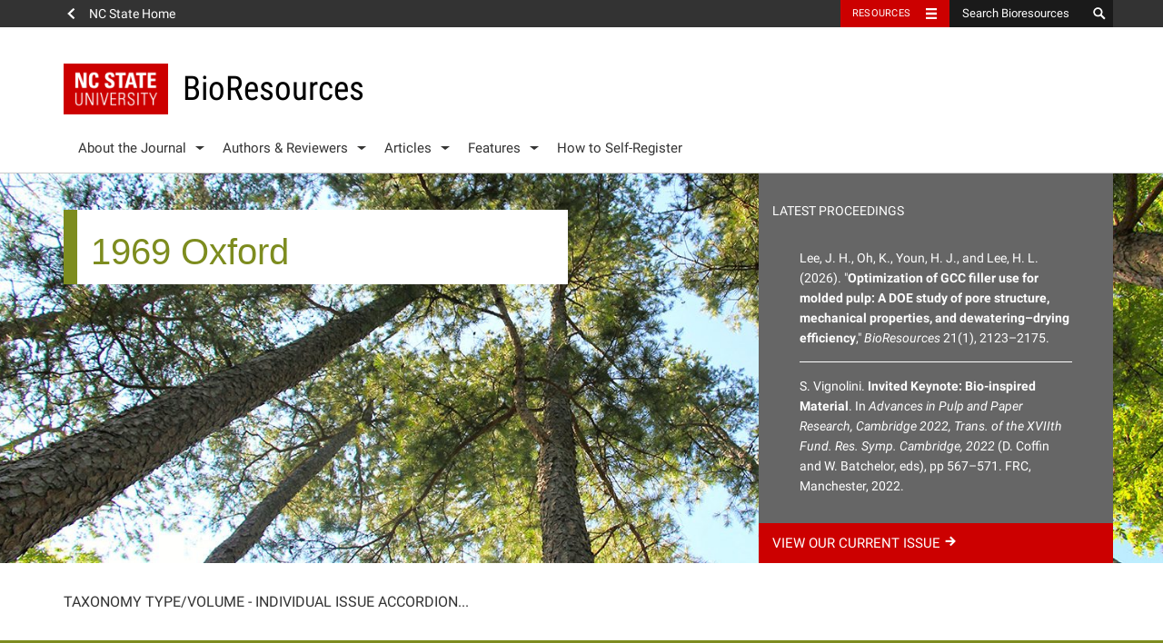

--- FILE ---
content_type: application/x-javascript
request_url: https://bioresources.cnr.ncsu.edu/wp-content/themes/ncsu-base/js/main.min.js
body_size: 3235
content:
window.page={},function(e,t,n){"use strict";n.init=function(){n.vars={$win:$(e),$body:$("body"),$main:$(".main-content-container"),$leftNav:$("#menu-primary-menu"),$foot:$("footer")},i.initMenuToggles(),i.initModuleBlocks(),i.initResize()};var i={initFooter:function(){n.vars.$main.removeAttr("style");var e=n.vars.$win.height(),t=n.vars.$win.width(),i=n.vars.$main.outerHeight();t>=768&&e-30>i&&$(".main-content-container").height(e-30),t>=768&&$("html,body").on("mousewheel",this.handleFooter)},initMenuToggles:function(){$("#menu-toggle").click(i.handleMenuToggle),$("#leftNav-menu-toggle").click(i.handleMenuToggle)},initModuleBlocks:function(){n.vars.$win.on("load",i.handleModuleBlocks)},initResize:function(){n.vars.$win.on("resize",i.initFooter),n.vars.$win.on("resize",i.handleModuleBlocks)},handleFooter:function(){var e=n.vars.$win.height(),i=n.vars.$win.width(),o=n.vars.$foot.outerHeight(),a=n.vars.$leftNav.outerHeight();if(i>=768&&a+o+30>e){var r=n.vars.$body.height(),s=r-e-o+30,l=$(t).scrollTop(),u=r-e-o;l>s&&($(".left-nav").addClass("affixed"),$(".left-nav").css({top:u})),s>=l&&($(".left-nav").removeClass("affixed"),$(".left-nav").removeAttr("style"))}},handleMenuToggle:function(e){"menu-toggle"===e.target.id?$("#global-nav").toggle():($(".main-content-container").toggleClass("is-displaced"),$(".left-nav").toggleClass("is-active"))},handleModuleBlocks:function(){var e=n.vars.$win.width(),t=e>=992?".l-main ":"body ",o=new Array(".mod-social",".mod-events",".mod-rss",".mod-generic");i.clearStyles($("[class$=-block]"));for(var a=0;a<o.length;a++){var r=o[a];$(t+r).each(function(){var t=0,n=$(this).find("[class$=-block]");n.each(function(){$(this).height()>t&&(t=$(this).height())}),e>=768&&n.each(function(){$(this).height(t)})})}},clearStyles:function(e){e.each(function(){$(this).removeAttr("style")})}}}(window,document,window.page),window.page.init(),window.mobile_nav={},function(e,t,n){"use strict";n.init=function(){n.vars={$win:$(e),$body:$("body"),$main:$("#mobile-nav-slide-out")},i.initMenu(),i.initMenuControl(),i.initMenuState()};var i={initMenu:function(){$("#menu-toggle").click(i.handleMenuToggle)},initMenuControl:function(){$(".has-more > button").click(i.handleMoreBtn),$(".has-dropdown > button").click(i.handleDropdownBtn),$("#full-nav").click(i.handleFullNav)},initMenuState:function(){if($(".has-dropdown button").each(function(){($(this).parent().hasClass("current-menu-item")||$(this).parent().hasClass("current-menu-ancestor"))&&$(this).click()}),$("#mobile-nav").data("sub")){var e=$("#mobile-nav").data("sub");i.handleMoreBtn(e)}},handleMenuToggle:function(){n.vars.$body.hasClass("mobile-nav-shown")?n.vars.$main.toggle("fast",function(){n.vars.$body.removeClass("mobile-nav-shown")}):(e.setTimeout(function(){n.vars.$main.toggle()},300),n.vars.$body.addClass("mobile-nav-shown"))},transitionLevels:function(){$("#level-2").fadeToggle(300),$("#mobile-nav").toggleClass("level-2-shown"),n.vars.$body.hasClass("mobile-nav-shown")&&e.setTimeout(function(){$("html, body").animate({scrollTop:0})},300)},handleMoreBtn:function(e){e="string"===jQuery.type(e)?e:$(this).data("sub"),$("#level-2 li[id$=-sub]").hide(),$(e).show(),i.transitionLevels()},handleDropdownBtn:function(){$(this).nextAll("ul").slideToggle("fast"),$(this).parent().toggleClass("is-open")},handleFullNav:function(e){i.transitionLevels(),e.preventDefault()}}}(window,document,window.mobile_nav),$(document).ready(function(){window.mobile_nav.init()}),window.matchMedia||(window.matchMedia=function(){"use strict";var e=window.styleMedia||window.media;if(!e){var t=document.createElement("style"),n=document.getElementsByTagName("script")[0],i=null;t.type="text/css",t.id="matchmediajs-test",n.parentNode.insertBefore(t,n),i="getComputedStyle"in window&&window.getComputedStyle(t,null)||t.currentStyle,e={matchMedium:function(e){var n="@media "+e+"{ #matchmediajs-test { width: 1px; } }";return t.styleSheet?t.styleSheet.cssText=n:t.textContent=n,"1px"===i.width}}}return function(t){return{matches:e.matchMedium(t||"all"),media:t||"all"}}}()),function(e,t){"use strict";function n(e){var t,n,i,a,r,s;e=e||{},t=e.elements||o.getAllElements();for(var l=0,u=t.length;u>l;l++)if(n=t[l],i=n.nodeName.toUpperCase(),a=void 0,r=void 0,s=void 0,n[o.ns]||(n[o.ns]={}),e.reevaluate||!n[o.ns].evaluated){if("PICTURE"===i){if(o.removeVideoShim(n),a=o.getMatch(n),a===!1)continue;s=n.getElementsByTagName("img")[0]}else a=void 0,s=n;s&&(s[o.ns]||(s[o.ns]={}),s.srcset&&("PICTURE"===i||s.getAttribute("sizes"))&&o.dodgeSrcset(s),a?(r=o.processSourceSet(a),o.applyBestCandidate(r,s)):(r=o.processSourceSet(s),(void 0===s.srcset||s.getAttribute("sizes"))&&o.applyBestCandidate(r,s)),n[o.ns].evaluated=!0)}}function i(){n();var i=setInterval(function(){return e.picturefill(),/^loaded|^i|^c/.test(t.readyState)?void clearInterval(i):void 0},250);if(e.addEventListener){var o;e.addEventListener("resize",function(){e.clearTimeout(o),o=e.setTimeout(function(){n({reevaluate:!0})},60)},!1)}}if(!e.HTMLPictureElement){t.createElement("picture");var o={};o.ns="picturefill",o.srcsetSupported=void 0!==(new e.Image).srcset,o.trim=function(e){return e.trim?e.trim():e.replace(/^\s+|\s+$/g,"")},o.endsWith=function(e,t){return e.endsWith?e.endsWith(t):-1!==e.indexOf(t,e.length-t.length)},o.matchesMedia=function(t){return e.matchMedia&&e.matchMedia(t).matches},o.getDpr=function(){return e.devicePixelRatio||1},o.getWidthFromLength=function(e){return e=e&&parseFloat(e)>0?e:"100vw",e=e.replace("vw","%"),o.lengthEl||(o.lengthEl=t.createElement("div"),t.documentElement.insertBefore(o.lengthEl,t.documentElement.firstChild)),o.lengthEl.style.cssText="position: absolute; left: 0; width: "+e+";",o.lengthEl.offsetWidth},o.types={},o.types["image/svg+xml"]=t.implementation.hasFeature("http://www.w3.org/TR/SVG11/feature#Image","1.1"),o.types["image/webp"]=function(){var t=new e.Image,i="image/webp";t.onerror=function(){o.types[i]=!1,n()},t.onload=function(){o.types[i]=1===t.width,n()},t.src="[data-uri]"},o.verifyTypeSupport=function(e){var t=e.getAttribute("type");return null===t||""===t?!0:"function"==typeof o.types[t]?(o.types[t](),"pending"):o.types[t]},o.parseSize=function(e){var t=/(\([^)]+\))?\s*(.+)/g.exec(e);return{media:t&&t[1],length:t&&t[2]}},o.findWidthFromSourceSize=function(e){for(var t,n=o.trim(e).split(/\s*,\s*/),i=0,a=n.length;a>i;i++){var r=n[i],s=o.parseSize(r),l=s.length,u=s.media;if(l&&(!u||o.matchesMedia(u))){t=l;break}}return o.getWidthFromLength(t)},o.getCandidatesFromSourceSet=function(e,t){for(var n=o.trim(e).split(/,\s+/),i=t?o.findWidthFromSourceSize(t):"100%",a=[],r=0,s=n.length;s>r;r++){var l,u=n[r],c=u.split(/\s+/),d=c[1];!d||"w"!==d.slice(-1)&&"x"!==d.slice(-1)||(d=d.slice(0,-1)),l=t?parseFloat(parseInt(d,10)/i):d?parseFloat(d,10):1;var m={url:c[0],resolution:l};a.push(m)}return a},o.dodgeSrcset=function(e){e.srcset&&(e[o.ns].srcset=e.srcset,e.removeAttribute("srcset"))},o.processSourceSet=function(e){var t=e.getAttribute("srcset"),n=e.getAttribute("sizes"),i=[];return"IMG"===e.nodeName.toUpperCase()&&e[o.ns]&&e[o.ns].srcset&&(t=e[o.ns].srcset),t&&(i=o.getCandidatesFromSourceSet(t,n)),i},o.applyBestCandidate=function(e,t){var n,i,a;e.sort(o.ascendingSort),i=e.length,a=e[i-1];for(var r=0;i>r;r++)if(n=e[r],n.resolution>=o.getDpr()){a=n;break}o.endsWith(t.src,a.url)||(t.src=a.url,t.currentSrc=t.src)},o.ascendingSort=function(e,t){return e.resolution-t.resolution},o.removeVideoShim=function(e){var t=e.getElementsByTagName("video");if(t.length){for(var n=t[0],i=n.getElementsByTagName("source");i.length;)e.insertBefore(i[0],n);n.parentNode.removeChild(n)}},o.getAllElements=function(){for(var e=t.getElementsByTagName("picture"),n=[],i=t.getElementsByTagName("img"),a=0,r=e.length+i.length;r>a;a++)if(a<e.length)n[a]=e[a];else{var s=i[a-e.length];"PICTURE"!==s.parentNode.nodeName.toUpperCase()&&(o.srcsetSupported&&s.getAttribute("sizes")||null!==s.getAttribute("srcset"))&&n.push(s)}return n},o.getMatch=function(e){for(var t,n=e.childNodes,i=0,a=n.length;a>i;i++){var r=n[i];if(1===r.nodeType){if("IMG"===r.nodeName.toUpperCase())return t;if("SOURCE"===r.nodeName.toUpperCase()){var s=r.getAttribute("media");if(r.getAttribute("srcset")&&(!s||o.matchesMedia(s))){var l=o.verifyTypeSupport(r);if(l===!0){t=r;break}if("pending"===l)return!1}}}}return t},i(),n._=o,"object"==typeof module&&"object"==typeof module.exports?module.exports=n:"object"==typeof define&&define.amd?define(function(){return n}):"object"==typeof e&&(e.picturefill=n)}}(this,this.document);